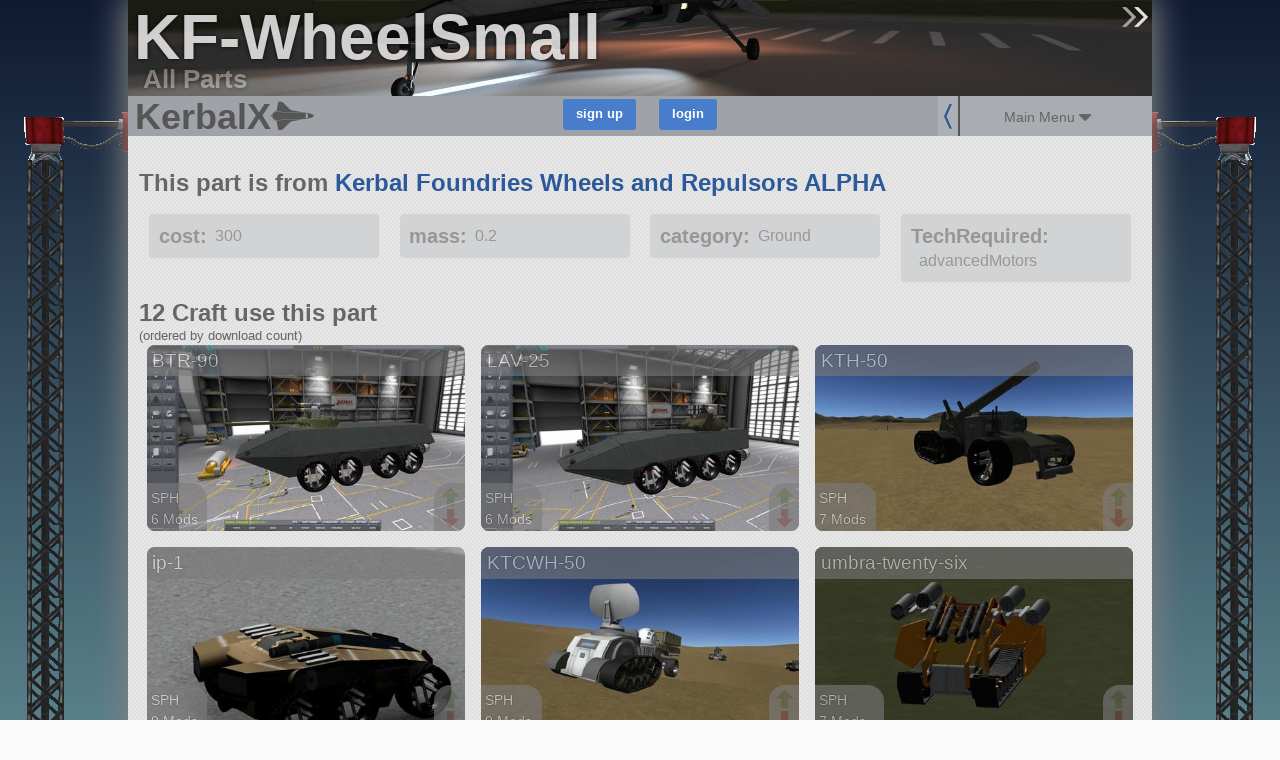

--- FILE ---
content_type: text/javascript; charset=utf-8
request_url: https://kerbalx.com/crafts?utf8=%E2%9C%93&search=&search_extra=%2Bpart%3AKF-WheelSmall+%2Binclude+%2Bby%3Adownload_count&pagination_limit=&craft_per_row=3%3Aauto&dont_persist=true&pictureless_filter=on&back_link=parts%2F31377&commit=search
body_size: 1120
content:
$('.load_more').remove();
sessionStorage.current_search = "{\"query\":\" +part:KF-WheelSmall +include +by:download_count\",\"page\":1,\"per\":30,\"back\":\"parts/31377\"}"
var html = "<div class=\'search_summary_count\'>\n<div class=\'left\'>\n<h3>12 Craft<\/h3>\n<div class=\'excluding_pictureless_note no_mobile\'>excluding craft without pictures<\/div>\n<\/div>\n<div class=\'search_in_progress\'>\n<div class=\'ajax_loader\'><\/div>\n<\/div>\n<div class=\'clear\'><\/div>\n<\/div>\n<div class=\'search_summary no_mobile\'>\n<div class=\'summary\'>\nCraft   which have a KF-WheelSmall\n<div class=\'matched_mod_list hidden\'>\n\n<\/div>\n<\/div>\n<\/div>\n\n<div class=\'clear\'><\/div>\n<div class=\'clear\'><\/div>\n<div class=\'craft_outter_container grid_4\'>\n<div class=\'craft\' data-craft_id=\'61169\'>\n<a data-on_page=\'1\' href=\'/Aditya781/BTR-90\'>\n<div class=\'craft_image_small\'>\n<div class=\'list_image\' style=\'background-image:url(https://t.kerbalx.com/61169.jpg);  background-size: 100% Auto; background-repeat: no-repeat;\'><\/div>\n<\/div>\n<div class=\'craft_image_medium\'>\n<div class=\'list_image\' style=\'background-image:url(https://t.kerbalx.com/61169_medium.jpg);  background-size: 100% Auto; background-repeat: no-repeat;\'><\/div>\n<\/div>\n<div class=\'craft_image_wide\'>\n<div class=\'list_image\' style=\'background-image:url(https://t.kerbalx.com/61169_wide.jpg); background-size: 100% Auto; background-repeat: no-repeat;\'><\/div>\n<\/div>\n<div class=\'craft_name\'>\nBTR-90\n<\/div>\n<div class=\'craft_info\'>\n<div class=\'info\'>SPH<\/div>\n<div class=\'info\'>\n6 Mods\n\n<\/div>\n<div class=\'info\'>84 parts<\/div>\n<div class=\'info\'>rover<\/div>\n<\/div>\n<div class=\'inline_vote_links\'>\n<a class=\"craft_vote_link up\" data-craft_id=\"61169\" data-vote=\"up\" title=\"up-vote\" href=\"\"><div class=\'upvote\'><\/div>\n<\/a><a class=\"craft_vote_link down\" data-craft_id=\"61169\" data-vote=\"down\" title=\"down-vote\" href=\"\"><div class=\'dnvote\'><\/div>\n<\/a><\/div>\n<\/a>\n<\/div>\n<\/div>\n<div class=\'craft_outter_container grid_4\'>\n<div class=\'craft\' data-craft_id=\'61172\'>\n<a data-on_page=\'1\' href=\'/Aditya781/LAV-25\'>\n<div class=\'craft_image_small\'>\n<div class=\'list_image\' style=\'background-image:url(https://t.kerbalx.com/61172.jpg);  background-size: 100% Auto; background-repeat: no-repeat;\'><\/div>\n<\/div>\n<div class=\'craft_image_medium\'>\n<div class=\'list_image\' style=\'background-image:url(https://t.kerbalx.com/61172_medium.jpg);  background-size: 100% Auto; background-repeat: no-repeat;\'><\/div>\n<\/div>\n<div class=\'craft_image_wide\'>\n<div class=\'list_image\' style=\'background-image:url(https://t.kerbalx.com/61172_wide.jpg); background-size: 100% Auto; background-repeat: no-repeat;\'><\/div>\n<\/div>\n<div class=\'craft_name\'>\nLAV-25\n<\/div>\n<div class=\'craft_info\'>\n<div class=\'info\'>SPH<\/div>\n<div class=\'info\'>\n6 Mods\n\n<\/div>\n<div class=\'info\'>84 parts<\/div>\n<div class=\'info\'>rover<\/div>\n<\/div>\n<div class=\'inline_vote_links\'>\n<a class=\"craft_vote_link up\" data-craft_id=\"61172\" data-vote=\"up\" title=\"up-vote\" href=\"\"><div class=\'upvote\'><\/div>\n<\/a><a class=\"craft_vote_link down\" data-craft_id=\"61172\" data-vote=\"down\" title=\"down-vote\" href=\"\"><div class=\'dnvote\'><\/div>\n<\/a><\/div>\n<\/a>\n<\/div>\n<\/div>\n<div class=\'craft_outter_container grid_4\'>\n<div class=\'craft\' data-craft_id=\'67882\'>\n<a data-on_page=\'1\' href=\'/callsignblaze/KTH-50\'>\n<div class=\'craft_image_small\'>\n<div class=\'list_image\' style=\'background-image:url(https://t.kerbalx.com/67882.jpg);  background-size: 100% Auto; background-repeat: no-repeat;\'><\/div>\n<\/div>\n<div class=\'craft_image_medium\'>\n<div class=\'list_image\' style=\'background-image:url(https://t.kerbalx.com/67882_medium.jpg);  background-size: 100% Auto; background-repeat: no-repeat;\'><\/div>\n<\/div>\n<div class=\'craft_image_wide\'>\n<div class=\'list_image\' style=\'background-image:url(https://t.kerbalx.com/67882_wide.jpg); background-size: 100% Auto; background-repeat: no-repeat;\'><\/div>\n<\/div>\n<div class=\'craft_name\'>\nKTH-50\n<\/div>\n<div class=\'craft_info\'>\n<div class=\'info\'>SPH<\/div>\n<div class=\'info\'>\n7 Mods\n\n<\/div>\n<div class=\'info\'>37 parts<\/div>\n<div class=\'info\'>rover<\/div>\n<\/div>\n<div class=\'inline_vote_links\'>\n<a class=\"craft_vote_link up\" data-craft_id=\"67882\" data-vote=\"up\" title=\"up-vote\" href=\"\"><div class=\'upvote\'><\/div>\n<\/a><a class=\"craft_vote_link down\" data-craft_id=\"67882\" data-vote=\"down\" title=\"down-vote\" href=\"\"><div class=\'dnvote\'><\/div>\n<\/a><\/div>\n<\/a>\n<\/div>\n<\/div>\n<div class=\'clear\'><\/div>\n<div class=\'craft_outter_container grid_4\'>\n<div class=\'craft\' data-craft_id=\'58895\'>\n<a data-on_page=\'1\' href=\'/callsignblaze/ip-1\'>\n<div class=\'craft_image_small\'>\n<div class=\'list_image\' style=\'background-image:url(https://t.kerbalx.com/58895.jpg);  background-size: 100% Auto; background-repeat: no-repeat;\'><\/div>\n<\/div>\n<div class=\'craft_image_medium\'>\n<div class=\'list_image\' style=\'background-image:url(https://t.kerbalx.com/58895_medium.jpg);  background-size: 100% Auto; background-repeat: no-repeat;\'><\/div>\n<\/div>\n<div class=\'craft_image_wide\'>\n<div class=\'list_image\' style=\'background-image:url(https://t.kerbalx.com/58895_wide.jpg); background-size: 100% Auto; background-repeat: no-repeat;\'><\/div>\n<\/div>\n<div class=\'craft_name\'>\nip-1\n<\/div>\n<div class=\'craft_info\'>\n<div class=\'info\'>SPH<\/div>\n<div class=\'info\'>\n9 Mods\n\n<\/div>\n<div class=\'info\'>44 parts<\/div>\n<div class=\'info\'>rover<\/div>\n<\/div>\n<div class=\'inline_vote_links\'>\n<a class=\"craft_vote_link up\" data-craft_id=\"58895\" data-vote=\"up\" title=\"up-vote\" href=\"\"><div class=\'upvote\'><\/div>\n<\/a><a class=\"craft_vote_link down\" data-craft_id=\"58895\" data-vote=\"down\" title=\"down-vote\" href=\"\"><div class=\'dnvote\'><\/div>\n<\/a><\/div>\n<\/a>\n<\/div>\n<\/div>\n<div class=\'craft_outter_container grid_4\'>\n<div class=\'craft\' data-craft_id=\'67884\'>\n<a data-on_page=\'1\' href=\'/callsignblaze/KTCWH-50\'>\n<div class=\'craft_image_small\'>\n<div class=\'list_image\' style=\'background-image:url(https://t.kerbalx.com/67884.jpg);  background-size: 100% Auto; background-repeat: no-repeat;\'><\/div>\n<\/div>\n<div class=\'craft_image_medium\'>\n<div class=\'list_image\' style=\'background-image:url(https://t.kerbalx.com/67884_medium.jpg);  background-size: 100% Auto; background-repeat: no-repeat;\'><\/div>\n<\/div>\n<div class=\'craft_image_wide\'>\n<div class=\'list_image\' style=\'background-image:url(https://t.kerbalx.com/67884_wide.jpg); background-size: 100% Auto; background-repeat: no-repeat;\'><\/div>\n<\/div>\n<div class=\'craft_name\'>\nKTCWH-50\n<\/div>\n<div class=\'craft_info\'>\n<div class=\'info\'>SPH<\/div>\n<div class=\'info\'>\n9 Mods\n\n<\/div>\n<div class=\'info\'>43 parts<\/div>\n<div class=\'info\'>ship<\/div>\n<\/div>\n<div class=\'inline_vote_links\'>\n<a class=\"craft_vote_link up\" data-craft_id=\"67884\" data-vote=\"up\" title=\"up-vote\" href=\"\"><div class=\'upvote\'><\/div>\n<\/a><a class=\"craft_vote_link down\" data-craft_id=\"67884\" data-vote=\"down\" title=\"down-vote\" href=\"\"><div class=\'dnvote\'><\/div>\n<\/a><\/div>\n<\/a>\n<\/div>\n<\/div>\n<div class=\'craft_outter_container grid_4\'>\n<div class=\'craft\' data-craft_id=\'57399\'>\n<a data-on_page=\'1\' href=\'/callsignblaze/umbra-twenty-six\'>\n<div class=\'craft_image_small\'>\n<div class=\'list_image\' style=\'background-image:url(https://t.kerbalx.com/57399.jpg);  background-size: 100% Auto; background-repeat: no-repeat;\'><\/div>\n<\/div>\n<div class=\'craft_image_medium\'>\n<div class=\'list_image\' style=\'background-image:url(https://t.kerbalx.com/57399_medium.jpg);  background-size: 100% Auto; background-repeat: no-repeat;\'><\/div>\n<\/div>\n<div class=\'craft_image_wide\'>\n<div class=\'list_image\' style=\'background-image:url(https://t.kerbalx.com/57399_wide.jpg); background-size: 100% Auto; background-repeat: no-repeat;\'><\/div>\n<\/div>\n<div class=\'craft_name\'>\numbra-twenty-six\n<\/div>\n<div class=\'craft_info\'>\n<div class=\'info\'>SPH<\/div>\n<div class=\'info\'>\n7 Mods\n\n<\/div>\n<div class=\'info\'>124 parts<\/div>\n<div class=\'info\'>rover<\/div>\n<\/div>\n<div class=\'inline_vote_links\'>\n<a class=\"craft_vote_link up\" data-craft_id=\"57399\" data-vote=\"up\" title=\"up-vote\" href=\"\"><div class=\'upvote\'><\/div>\n<\/a><a class=\"craft_vote_link down\" data-craft_id=\"57399\" data-vote=\"down\" title=\"down-vote\" href=\"\"><div class=\'dnvote\'><\/div>\n<\/a><\/div>\n<\/a>\n<\/div>\n<\/div>\n<div class=\'clear\'><\/div>\n<div class=\'craft_outter_container grid_4\'>\n<div class=\'craft\' data-craft_id=\'62598\'>\n<a data-on_page=\'1\' href=\'/callsignblaze/Majima-7A\'>\n<div class=\'craft_image_small\'>\n<div class=\'list_image\' style=\'background-image:url(https://t.kerbalx.com/62598.jpg);  background-size: 100% Auto; background-repeat: no-repeat;\'><\/div>\n<\/div>\n<div class=\'craft_image_medium\'>\n<div class=\'list_image\' style=\'background-image:url(https://t.kerbalx.com/62598_medium.jpg);  background-size: 100% Auto; background-repeat: no-repeat;\'><\/div>\n<\/div>\n<div class=\'craft_image_wide\'>\n<div class=\'list_image\' style=\'background-image:url(https://t.kerbalx.com/62598_wide.jpg); background-size: 100% Auto; background-repeat: no-repeat;\'><\/div>\n<\/div>\n<div class=\'craft_name\'>\nMajima 7A\n<\/div>\n<div class=\'craft_info\'>\n<div class=\'info\'>SPH<\/div>\n<div class=\'info\'>\n6 Mods\n\n<\/div>\n<div class=\'info\'>19 parts<\/div>\n<div class=\'info\'>rover<\/div>\n<\/div>\n<div class=\'inline_vote_links\'>\n<a class=\"craft_vote_link up\" data-craft_id=\"62598\" data-vote=\"up\" title=\"up-vote\" href=\"\"><div class=\'upvote\'><\/div>\n<\/a><a class=\"craft_vote_link down\" data-craft_id=\"62598\" data-vote=\"down\" title=\"down-vote\" href=\"\"><div class=\'dnvote\'><\/div>\n<\/a><\/div>\n<\/a>\n<\/div>\n<\/div>\n<div class=\'craft_outter_container grid_4\'>\n<div class=\'craft\' data-craft_id=\'76314\'>\n<a data-on_page=\'1\' href=\'/callsignblaze/MTS-20\'>\n<div class=\'craft_image_small\'>\n<div class=\'list_image\' style=\'background-image:url(https://t.kerbalx.com/76314.jpg);  background-size: 100% Auto; background-repeat: no-repeat;\'><\/div>\n<\/div>\n<div class=\'craft_image_medium\'>\n<div class=\'list_image\' style=\'background-image:url(https://t.kerbalx.com/76314_medium.jpg);  background-size: 100% Auto; background-repeat: no-repeat;\'><\/div>\n<\/div>\n<div class=\'craft_image_wide\'>\n<div class=\'list_image\' style=\'background-image:url(https://t.kerbalx.com/76314_wide.jpg); background-size: 100% Auto; background-repeat: no-repeat;\'><\/div>\n<\/div>\n<div class=\'craft_name\'>\nMTS-20\n<\/div>\n<div class=\'craft_info\'>\n<div class=\'info\'>SPH<\/div>\n<div class=\'info\'>\n11 Mods\n\n<\/div>\n<div class=\'info\'>45 parts<\/div>\n<div class=\'info\'>rover<\/div>\n<\/div>\n<div class=\'inline_vote_links\'>\n<a class=\"craft_vote_link up\" data-craft_id=\"76314\" data-vote=\"up\" title=\"up-vote\" href=\"\"><div class=\'upvote\'><\/div>\n<\/a><a class=\"craft_vote_link down\" data-craft_id=\"76314\" data-vote=\"down\" title=\"down-vote\" href=\"\"><div class=\'dnvote\'><\/div>\n<\/a><\/div>\n<\/a>\n<\/div>\n<\/div>\n<div class=\'craft_outter_container grid_4\'>\n<div class=\'craft\' data-craft_id=\'60660\'>\n<a data-on_page=\'1\' href=\'/callsignblaze/Keep-120r\'>\n<div class=\'craft_image_small\'>\n<div class=\'list_image\' style=\'background-image:url(https://t.kerbalx.com/60660.jpg);  background-size: 100% Auto; background-repeat: no-repeat;\'><\/div>\n<\/div>\n<div class=\'craft_image_medium\'>\n<div class=\'list_image\' style=\'background-image:url(https://t.kerbalx.com/60660_medium.jpg);  background-size: 100% Auto; background-repeat: no-repeat;\'><\/div>\n<\/div>\n<div class=\'craft_image_wide\'>\n<div class=\'list_image\' style=\'background-image:url(https://t.kerbalx.com/60660_wide.jpg); background-size: 100% Auto; background-repeat: no-repeat;\'><\/div>\n<\/div>\n<div class=\'craft_name\'>\nKeep 120r\n<\/div>\n<div class=\'craft_info\'>\n<div class=\'info\'>SPH<\/div>\n<div class=\'info\'>\n6 Mods\n\n<\/div>\n<div class=\'info\'>42 parts<\/div>\n<div class=\'info\'>rover<\/div>\n<\/div>\n<div class=\'inline_vote_links\'>\n<a class=\"craft_vote_link up\" data-craft_id=\"60660\" data-vote=\"up\" title=\"up-vote\" href=\"\"><div class=\'upvote\'><\/div>\n<\/a><a class=\"craft_vote_link down\" data-craft_id=\"60660\" data-vote=\"down\" title=\"down-vote\" href=\"\"><div class=\'dnvote\'><\/div>\n<\/a><\/div>\n<\/a>\n<\/div>\n<\/div>\n<div class=\'clear\'><\/div>\n<div class=\'craft_outter_container grid_4\'>\n<div class=\'craft\' data-craft_id=\'77645\'>\n<a data-on_page=\'1\' href=\'/leplanebuilder/CH-8A-Skycrane\'>\n<div class=\'craft_image_small\'>\n<div class=\'list_image\' style=\'background-image:url(https://t.kerbalx.com/77645.jpg);  background-size: 100% Auto; background-repeat: no-repeat;\'><\/div>\n<\/div>\n<div class=\'craft_image_medium\'>\n<div class=\'list_image\' style=\'background-image:url(https://t.kerbalx.com/77645_medium.jpg);  background-size: 100% Auto; background-repeat: no-repeat;\'><\/div>\n<\/div>\n<div class=\'craft_image_wide\'>\n<div class=\'list_image\' style=\'background-image:url(https://t.kerbalx.com/77645_wide.jpg); background-size: 100% Auto; background-repeat: no-repeat;\'><\/div>\n<\/div>\n<div class=\'craft_name\'>\nCH-8A &quot;Skycrane&quot;\n<\/div>\n<div class=\'craft_info\'>\n<div class=\'info\'>SPH<\/div>\n<div class=\'info\'>\n2 Mods\n+\n<\/div>\n<div class=\'info\'>71 parts<\/div>\n<div class=\'info\'>aircraft<\/div>\n<\/div>\n<div class=\'inline_vote_links\'>\n<a class=\"craft_vote_link up\" data-craft_id=\"77645\" data-vote=\"up\" title=\"up-vote\" href=\"\"><div class=\'upvote\'><\/div>\n<\/a><a class=\"craft_vote_link down\" data-craft_id=\"77645\" data-vote=\"down\" title=\"down-vote\" href=\"\"><div class=\'dnvote\'><\/div>\n<\/a><\/div>\n<\/a>\n<\/div>\n<\/div>\n<div class=\'craft_outter_container grid_4\'>\n<div class=\'craft\' data-craft_id=\'62796\'>\n<a data-on_page=\'1\' href=\'/callsignblaze/Duna-566\'>\n<div class=\'craft_image_small\'>\n<div class=\'list_image\' style=\'background-image:url(https://t.kerbalx.com/62796.jpg);  background-size: 100% Auto; background-repeat: no-repeat;\'><\/div>\n<\/div>\n<div class=\'craft_image_medium\'>\n<div class=\'list_image\' style=\'background-image:url(https://t.kerbalx.com/62796_medium.jpg);  background-size: 100% Auto; background-repeat: no-repeat;\'><\/div>\n<\/div>\n<div class=\'craft_image_wide\'>\n<div class=\'list_image\' style=\'background-image:url(https://t.kerbalx.com/62796_wide.jpg); background-size: 100% Auto; background-repeat: no-repeat;\'><\/div>\n<\/div>\n<div class=\'craft_name\'>\nDuna 566\n<\/div>\n<div class=\'craft_info\'>\n<div class=\'info\'>SPH<\/div>\n<div class=\'info\'>\n7 Mods\n\n<\/div>\n<div class=\'info\'>32 parts<\/div>\n<div class=\'info\'>ship<\/div>\n<\/div>\n<div class=\'inline_vote_links\'>\n<a class=\"craft_vote_link up\" data-craft_id=\"62796\" data-vote=\"up\" title=\"up-vote\" href=\"\"><div class=\'upvote\'><\/div>\n<\/a><a class=\"craft_vote_link down\" data-craft_id=\"62796\" data-vote=\"down\" title=\"down-vote\" href=\"\"><div class=\'dnvote\'><\/div>\n<\/a><\/div>\n<\/a>\n<\/div>\n<\/div>\n<div class=\'craft_outter_container grid_4\'>\n<div class=\'craft\' data-craft_id=\'83117\'>\n<a data-on_page=\'1\' href=\'/01brhodes/Armored-Sedan\'>\n<div class=\'craft_image_small\'>\n<div class=\'list_image\' style=\'background-image:url(https://t.kerbalx.com/83117.jpg);  background-size: 100% Auto; background-repeat: no-repeat;\'><\/div>\n<\/div>\n<div class=\'craft_image_medium\'>\n<div class=\'list_image\' style=\'background-image:url(https://t.kerbalx.com/83117_medium.jpg);  background-size: 100% Auto; background-repeat: no-repeat;\'><\/div>\n<\/div>\n<div class=\'craft_image_wide\'>\n<div class=\'list_image\' style=\'background-image:url(https://t.kerbalx.com/83117_wide.jpg); background-size: 100% Auto; background-repeat: no-repeat;\'><\/div>\n<\/div>\n<div class=\'craft_name\'>\nArmored Sedan\n<\/div>\n<div class=\'craft_info\'>\n<div class=\'info\'>SPH<\/div>\n<div class=\'info\'>\n3 Mods\n\n<\/div>\n<div class=\'info\'>69 parts<\/div>\n<div class=\'info\'>rover<\/div>\n<\/div>\n<div class=\'inline_vote_links\'>\n<a class=\"craft_vote_link up\" data-craft_id=\"83117\" data-vote=\"up\" title=\"up-vote\" href=\"\"><div class=\'upvote\'><\/div>\n<\/a><a class=\"craft_vote_link down\" data-craft_id=\"83117\" data-vote=\"down\" title=\"down-vote\" href=\"\"><div class=\'dnvote\'><\/div>\n<\/a><\/div>\n<\/a>\n<\/div>\n<\/div>\n<div class=\'clear\'><\/div>\n<div class=\'no_more\'><\/div>\n"
$('.craft_list').html(html);
$('.search_summary_container').html( $('.search_summary').html() )
$('.search_summary_count_container').html( $('.search_summary_count').html() )
$('.search_summary').remove()
$('.search_summary_count').remove()
var flash_timer = undefined
$('.excluding_pictureless_note').on("mouseleave", function(){
clearTimeout(flash_timer)
})
$('.excluding_pictureless_note').on("mouseenter", function(){
flash_timer = setTimeout(function(){
$('.pictureless_toggle').addClass("pictureless_toggle_highlight")
setTimeout(function(){$('.pictureless_toggle').removeClass("pictureless_toggle_highlight")},500)
},200)
})
$('.matched_mods_toggle').on("click", function(e){$('.matched_mod_list').toggle('fast'); return false;});
craft_list_after_update_actions()
